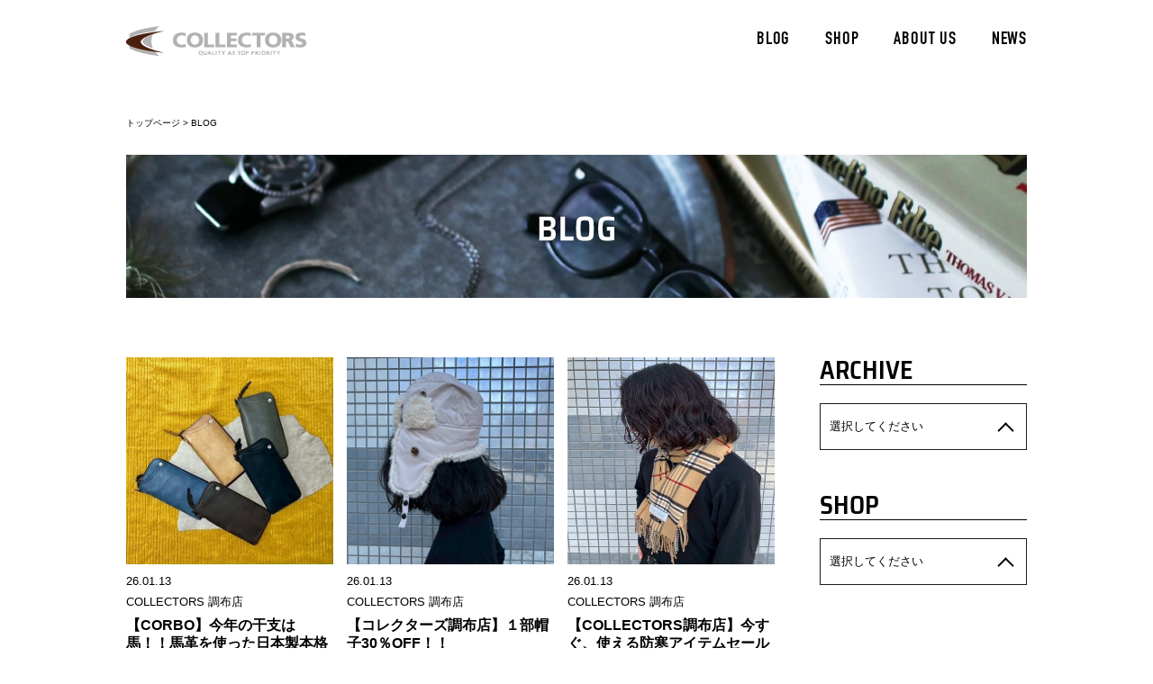

--- FILE ---
content_type: text/html; charset=utf-8
request_url: https://www.collectors-web.com/blog/shop/?scd=000046
body_size: 71237
content:
<!DOCTYPE html>
<!--[if lte IE 9]><html class="ie9" lang="ja"><![endif]-->
<!--[if (gt IE 9)|!(IE)]>-->
<html lang="ja" >
<!--<![endif]-->

<head>
    <meta charset="UTF-8">
    <meta name="HandheldFriendly" content="True" />
    <meta name="format-detection" content="telephone=no" />
    <meta name="viewport" content="width=750" />
    <title>BLOG | コレクターズ（COLLECTORS）</title>
    <meta name="description" content="メンズファッションパーツのセレクトショップ、「COLLECTORS(コレクターズ)」公式サイト。新商品情報、店舗やフェア情報、取り扱い商品など。">
    <meta name="keywords" content="コレクターズ,COLLECTORS,collectors,メンズ,ファッション,バッグ,鞄,アクセサリー,財布,帽子,雑貨,ブログ,BLOG,ブログ">
    <link rel="stylesheet" href="/cms/collectors/css/style.css" />
    <link rel="stylesheet" href="/cms/collectors/css/fonts/styles.css" />

    <link rel="icon" type="image/png" href="/cms/collectors/favicon.ico">
    
    <link rel="alternate" type="application/rss+xml"  href="https://www.collectors-web.com/blog/shop//rss2.xml" />
    <meta http-equiv="X-UA-Compatible" content="IE=edge,chrome=1" />
    <meta http-equiv="cleartype" content="on" />
    <!--[if IE]>
<meta http-equiv="X-UA-Compatible" content="IE=edge,chrome=1" />
<meta http-equiv="cleartype" content="on" />
<![endif]-->
    <!--[if lt IE 9]>
<script src="js/html5shiv.min.js"></script>
<script src="js/IE9.js"></script>
<script src="js/respond.min.js"></script>
<![endif]-->
    
    <script type="text/javascript" src="/cms/js/jquery.js"></script>
    <script type="text/javascript" src="/cms/js/jquery.cookie.js"></script>
    <script type="text/javascript" src="/cms/js/site_async.js" async></script>
    <meta property="og:site_name" content="COLLECTORS[コレクターズ]">
<meta property="og:url" content="https://www.collectors-web.com/blog/shop/">
<meta property="og:title" content="BLOG | コレクターズ（COLLECTORS）">
<meta property="og:description" content="メンズファッションパーツのセレクトショップ、「COLLECTORS(コレクターズ)」公式サイト。新商品情報、店舗やフェア情報、取り扱い商品など。">
<meta property="og:image" content="">
<meta property="og:type" content="article">
<meta name="twitter:card" content="summary">

    <link rel="canonical" href="https://www.collectors-web.com/blog/shop/">
<link rel="next" href="https://www.collectors-web.com/blog/shop/?absolutepage=2">
<link rel="stylesheet" href="/cms/collectors/css/blog.css" />
    
    <script>
        (function (i, s, o, g, r, a, m) {
            i['GoogleAnalyticsObject'] = r; i[r] = i[r] || function () {
                (i[r].q = i[r].q || []).push(arguments)
            }, i[r].l = 1 * new Date(); a = s.createElement(o),
                m = s.getElementsByTagName(o)[0]; a.async = 1; a.src = g; m.parentNode.insertBefore(a, m)
        })(window, document, 'script', 'https://www.google-analytics.com/analytics.js', 'ga');
        ga('create', 'UA-18273573-1', 'auto', { 'useAmpClientId': true });
        if ('') ga('set', 'page', '');
        ga('send', 'pageview');
    </script>
    
    

    <script src="/cms/js/smz_ma.js" charset="UTF-8" defer></script>
    <script>
        __smz_ma = {
            'hostname': 'www.collectors-web.com'
            , 'top_url': '/'
            , 'is_internal': true
            , 'bgcolor': 'white'
        };
    </script>

    


    
<!-- Global site tag (gtag.js) - Google Analytics -->
<script async src="https://www.googletagmanager.com/gtag/js?id=G-DDJZCHY8ZJ"></script>
<script>
  window.dataLayer = window.dataLayer || [];
  function gtag(){dataLayer.push(arguments);}
  gtag('js', new Date());

  gtag('config', 'G-DDJZCHY8ZJ');
</script>
</head>

<body class="page-blog">
    
    <div class="container">

        
        
<div class="hd-block fixed forcms_block">
	<header>
		<div class="wrapper">
			<div class="main-header clearfix">
				<h1 class="logo">
					<a href="/" class="trans">
						<img class="md" src="/cms/collectors/img/logo.png" alt=" " />
						<img class="sm" src="/cms/collectors/img/logo_sm.png" alt=" " />
					</a>
				</h1>
				<nav class="navigation">
					<ul>
						<li>
							<a href="/blog/">BLOG</a>
						</li>
						<li>
							<a href="/store/">SHOP</a>
						</li>
						<!-- <li>
							<a href="/special/">FEATURE</a>
						</li> -->
						<li>
							<a href="/aboutus/">ABOUT US</a>
						</li>
						<li>
							<a href="/news/">NEWS</a>
						</li>
						<!-- <li>
							<a href="/brand/">BRAND</a>
						</li> -->
					</ul>
				</nav>
				<!-- /.main-header -->
			</div>
			<!-- /.wrapper -->
		</div>
	</header>
	<!-- for SP -->
	<div class="sp-nav-btn"></div>
	<nav class="sp-nav">
		<div class="nav-wrapper">
			<ul class="nav-main">
				<li>
					<a href="/blog/">BLOG</a>
				</li>
				<li>
					<a href="/store/">SHOP</a>
				</li>
				<!-- <li>
					<a href="/special/">FEATURE</a>
				</li> -->
				<li>
					<a href="/aboutus/">ABOUT US</a>
				</li>
				<li>
					<a href="/news/">NEWS</a>
				</li>
				<!-- <li>
					<a href="/brand/">BRAND</a>
				</li> -->
			</ul>
		</div>
		<!-- .nav-wrapper -->
	</nav>
	<div class="pre"></div>
</div>



        
        <script src="/cms/lib/js/structured_data/breadcrumbs.js"></script>
<div class="forcms_block" style="margin-bottom:10px;">
    <div class="wrapper md"><div class="breadcrumb"><!--パンくずリンク-->
<span class="breadcrumb-item"><a href="/">トップページ</a></span> <!--パンくずリンク-->
<span>&gt;</span> <!--パンくずリンク-->
<span class="breadcrumb-item"><a href="https://www.collectors-web.com/blog">BLOG</a></span></div></div>
</div>
<style>
    .breadcrumb {
        display: inline-block;
        font-size: 10px;
        vertical-align: middle;
        color: #000;
    }
</style>
        
        
        <div class="wrapper banner forcms_block">
  <img class="md" src="/cms/collectors/img/blog/banner.jpg" alt="BLOG">
  <img class="sm" src="/cms/collectors/img/blog/banner_sm.jpg" alt="BLOG">
</div>
        

        <div class="main">
            <div class="wrapper">
                <div class="cont-wrap">
                    <main class="left-block">
                        
                        
                        <section class="section forcms_block">
  
  <ul class="box-list">
    
    <li class="box-item">
      <article>
        <div class="image">
          <a href="https://www.collectors-web.com/blog/detail/271">
            <p class="image-in">
              <img src="/cms/zc_chohu/8f8b2a3e-c351-4bd1-aae1-986d2d606e11.jpg" alt="【CORBO】今年の干支は馬！！馬革を使った日本製本格財布！！！">
            </p>
            <div class="hover">
              <p>READ MORE...</p>
            </div>
          </a>
        </div>
        <p class="date">26.01.13</p>
        <div class="category shop">
          <a href="bhttps://www.collectors-web.com/blog/detail/271"><div class="genre_filter_shop">

    <ul class="master_node"><li>
    
    <ul class="item_node root_genre_item">
    
    
    
    
    
    
    
    
    
    
    
    
    
    
    
    
    
    
    
    
    
    
    
    
    
    
    
    
    
    
    
    
    
    
    
    
    <li>
    COLLECTORS 調布店
    </li>
    
    
    
    
    
    
    
    
    
    
    
    
    
    
    
    
    
    
    
    
    
    
    
    
    
    
    
    
    
    
    
    
    
    
    
    
    
    
    
    
    
    
    
    
    
    
    
    
    </ul>
    
    </li></ul>

</div>
</a>
        </div>
        <h1 class="title">
          <a href="https://www.collectors-web.com/blog/detail/271">【CORBO】今年の干支は馬！！馬革を使った日本製本格財布！！！</a>
        </h1>
      </article>
    </li>
    
    <li class="box-item">
      <article>
        <div class="image">
          <a href="https://www.collectors-web.com/blog/detail/270">
            <p class="image-in">
              <img src="/cms/zc_chohu/a1a303d5-5eb1-4782-8dc6-49e5a1e49f66.jpg" alt="【コレクターズ調布店】１部帽子30％OFF！！">
            </p>
            <div class="hover">
              <p>READ MORE...</p>
            </div>
          </a>
        </div>
        <p class="date">26.01.13</p>
        <div class="category shop">
          <a href="bhttps://www.collectors-web.com/blog/detail/270"><div class="genre_filter_shop">

    <ul class="master_node"><li>
    
    <ul class="item_node root_genre_item">
    
    
    
    
    
    
    
    
    
    
    
    
    
    
    
    
    
    
    
    
    
    
    
    
    
    
    
    
    
    
    
    
    
    
    
    
    <li>
    COLLECTORS 調布店
    </li>
    
    
    
    
    
    
    
    
    
    
    
    
    
    
    
    
    
    
    
    
    
    
    
    
    
    
    
    
    
    
    
    
    
    
    
    
    
    
    
    
    
    
    
    
    
    
    
    
    </ul>
    
    </li></ul>

</div>
</a>
        </div>
        <h1 class="title">
          <a href="https://www.collectors-web.com/blog/detail/270">【コレクターズ調布店】１部帽子30％OFF！！</a>
        </h1>
      </article>
    </li>
    
    <li class="box-item">
      <article>
        <div class="image">
          <a href="https://www.collectors-web.com/blog/detail/269">
            <p class="image-in">
              <img src="/cms/zc_chohu/8cc5ca8c-1b79-4237-92d2-3d085175688c.jpg" alt="【COLLECTORS調布店】今すぐ、使える防寒アイテムセール中！！！">
            </p>
            <div class="hover">
              <p>READ MORE...</p>
            </div>
          </a>
        </div>
        <p class="date">26.01.13</p>
        <div class="category shop">
          <a href="bhttps://www.collectors-web.com/blog/detail/269"><div class="genre_filter_shop">

    <ul class="master_node"><li>
    
    <ul class="item_node root_genre_item">
    
    
    
    
    
    
    
    
    
    
    
    
    
    
    
    
    
    
    
    
    
    
    
    
    
    
    
    
    
    
    
    
    
    
    
    
    <li>
    COLLECTORS 調布店
    </li>
    
    
    
    
    
    
    
    
    
    
    
    
    
    
    
    
    
    
    
    
    
    
    
    
    
    
    
    
    
    
    
    
    
    
    
    
    
    
    
    
    
    
    
    
    
    
    
    
    </ul>
    
    </li></ul>

</div>
</a>
        </div>
        <h1 class="title">
          <a href="https://www.collectors-web.com/blog/detail/269">【COLLECTORS調布店】今すぐ、使える防寒アイテムセール中！！！</a>
        </h1>
      </article>
    </li>
    
    <li class="box-item">
      <article>
        <div class="image">
          <a href="https://www.collectors-web.com/blog/detail/268">
            <p class="image-in">
              <img src="/cms/zc_nagoya/1000005697.png" alt="【eme/エム】人気のあずま袋に新色登場！">
            </p>
            <div class="hover">
              <p>READ MORE...</p>
            </div>
          </a>
        </div>
        <p class="date">26.01.12</p>
        <div class="category shop">
          <a href="bhttps://www.collectors-web.com/blog/detail/268"><div class="genre_filter_shop">

    <ul class="master_node"><li>
    
    <ul class="item_node root_genre_item">
    
    
    
    
    
    
    
    
    
    
    
    
    
    
    
    
    
    
    
    
    
    
    
    
    
    
    
    
    
    
    
    
    
    
    
    
    
    
    
    
    
    
    
    
    
    
    
    
    
    
    
    
    
    
    
    
    
    
    
    
    
    
    
    
    
    
    <li>
    COLLECTORS 名古屋店
    </li>
    
    
    
    
    
    
    
    
    
    
    
    
    
    
    
    
    
    
    </ul>
    
    </li></ul>

</div>
</a>
        </div>
        <h1 class="title">
          <a href="https://www.collectors-web.com/blog/detail/268">【eme/エム】人気のあずま袋に新色登場！</a>
        </h1>
      </article>
    </li>
    
    <li class="box-item">
      <article>
        <div class="image">
          <a href="https://www.collectors-web.com/blog/detail/267">
            <p class="image-in">
              <img src="/cms/zc_chohu/メンバーズ優待.jpg" alt="【年始限定】定価商品10％OFF 会員特別優待SALE開催！">
            </p>
            <div class="hover">
              <p>READ MORE...</p>
            </div>
          </a>
        </div>
        <p class="date">26.01.02</p>
        <div class="category shop">
          <a href="bhttps://www.collectors-web.com/blog/detail/267"><div class="genre_filter_shop">

    <ul class="master_node"><li>
    
    <ul class="item_node root_genre_item">
    
    
    
    
    
    
    
    
    
    
    
    
    
    
    
    
    
    
    
    
    
    
    
    
    
    
    
    
    
    
    
    
    
    
    
    
    <li>
    COLLECTORS 調布店
    </li>
    
    
    
    
    
    
    
    
    
    
    
    
    
    
    
    
    
    
    
    
    
    
    
    
    
    
    
    
    
    
    
    
    
    
    
    
    
    
    
    
    
    
    
    
    
    
    
    
    </ul>
    
    </li></ul>

</div>
</a>
        </div>
        <h1 class="title">
          <a href="https://www.collectors-web.com/blog/detail/267">【年始限定】定価商品10％OFF 会員特別優待SALE開催！</a>
        </h1>
      </article>
    </li>
    
    <li class="box-item">
      <article>
        <div class="image">
          <a href="https://www.collectors-web.com/blog/detail/266">
            <p class="image-in">
              <img src="/cms/zc_chohu/2026福袋バナー.jpg" alt="2026年ファッショングッズ福袋発売！">
            </p>
            <div class="hover">
              <p>READ MORE...</p>
            </div>
          </a>
        </div>
        <p class="date">26.01.02</p>
        <div class="category shop">
          <a href="bhttps://www.collectors-web.com/blog/detail/266"><div class="genre_filter_shop">

    <ul class="master_node"><li>
    
    <ul class="item_node root_genre_item">
    
    
    
    
    
    
    
    
    
    
    
    
    
    
    
    
    
    
    
    
    
    
    
    
    
    
    
    
    
    
    
    
    
    
    
    
    <li>
    COLLECTORS 調布店
    </li>
    
    
    
    
    
    
    
    
    
    
    
    
    
    
    
    
    
    
    
    
    
    
    
    
    
    
    
    
    
    
    
    
    
    
    
    
    
    
    
    
    
    
    
    
    
    
    
    
    </ul>
    
    </li></ul>

</div>
</a>
        </div>
        <h1 class="title">
          <a href="https://www.collectors-web.com/blog/detail/266">2026年ファッショングッズ福袋発売！</a>
        </h1>
      </article>
    </li>
    
    <li class="box-item">
      <article>
        <div class="image">
          <a href="https://www.collectors-web.com/blog/detail/265">
            <p class="image-in">
              <img src="/cms/zc_nagoya/thumbnail_PXL_20251223_032728192.PORTRAIT.jpg" alt="【LOSE FORD】大きめアクセサリーで華やかに！">
            </p>
            <div class="hover">
              <p>READ MORE...</p>
            </div>
          </a>
        </div>
        <p class="date">25.12.23</p>
        <div class="category shop">
          <a href="bhttps://www.collectors-web.com/blog/detail/265"><div class="genre_filter_shop">

    <ul class="master_node"><li>
    
    <ul class="item_node root_genre_item">
    
    
    
    
    
    
    
    
    
    
    
    
    
    
    
    
    
    
    
    
    
    
    
    
    
    
    
    
    
    
    
    
    
    
    
    
    
    
    
    
    
    
    
    
    
    
    
    
    
    
    
    
    
    
    
    
    
    
    
    
    
    
    
    
    
    
    <li>
    COLLECTORS 名古屋店
    </li>
    
    
    
    
    
    
    
    
    
    
    
    
    
    
    
    
    
    
    </ul>
    
    </li></ul>

</div>
</a>
        </div>
        <h1 class="title">
          <a href="https://www.collectors-web.com/blog/detail/265">【LOSE FORD】大きめアクセサリーで華やかに！</a>
        </h1>
      </article>
    </li>
    
    <li class="box-item">
      <article>
        <div class="image">
          <a href="https://www.collectors-web.com/blog/detail/264">
            <p class="image-in">
              <img src="/cms/zc_nagoya/Screenshot_20251217-102350~2.png" alt="【Rivers】クリスマスギフトにも！使いやすさ抜群の保温保冷ボトル">
            </p>
            <div class="hover">
              <p>READ MORE...</p>
            </div>
          </a>
        </div>
        <p class="date">25.12.17</p>
        <div class="category shop">
          <a href="bhttps://www.collectors-web.com/blog/detail/264"><div class="genre_filter_shop">

    <ul class="master_node"><li>
    
    <ul class="item_node root_genre_item">
    
    
    
    
    
    
    
    
    
    
    
    
    
    
    
    
    
    
    
    
    
    
    
    
    
    
    
    
    
    
    
    
    
    
    
    
    
    
    
    
    
    
    
    
    
    
    
    
    
    
    
    
    
    
    
    
    
    
    
    
    
    
    
    
    
    
    <li>
    COLLECTORS 名古屋店
    </li>
    
    
    
    
    
    
    
    
    
    
    
    
    
    
    
    
    
    
    </ul>
    
    </li></ul>

</div>
</a>
        </div>
        <h1 class="title">
          <a href="https://www.collectors-web.com/blog/detail/264">【Rivers】クリスマスギフトにも！使いやすさ抜群の保温保冷ボトル</a>
        </h1>
      </article>
    </li>
    
    <li class="box-item">
      <article>
        <div class="image">
          <a href="https://www.collectors-web.com/blog/detail/263">
            <p class="image-in">
              <img src="/cms/zc_nagoya/Screenshot_20251207-103032~2.png" alt="【THE NORTH FACE】冬の防寒はノースフェイスで決まり！">
            </p>
            <div class="hover">
              <p>READ MORE...</p>
            </div>
          </a>
        </div>
        <p class="date">25.12.07</p>
        <div class="category shop">
          <a href="bhttps://www.collectors-web.com/blog/detail/263"><div class="genre_filter_shop">

    <ul class="master_node"><li>
    
    <ul class="item_node root_genre_item">
    
    
    
    
    
    
    
    
    
    
    
    
    
    
    
    
    
    
    
    
    
    
    
    
    
    
    
    
    
    
    
    
    
    
    
    
    
    
    
    
    
    
    
    
    
    
    
    
    
    
    
    
    
    
    
    
    
    
    
    
    
    
    
    
    
    
    <li>
    COLLECTORS 名古屋店
    </li>
    
    
    
    
    
    
    
    
    
    
    
    
    
    
    
    
    
    
    </ul>
    
    </li></ul>

</div>
</a>
        </div>
        <h1 class="title">
          <a href="https://www.collectors-web.com/blog/detail/263">【THE NORTH FACE】冬の防寒はノースフェイスで決まり！</a>
        </h1>
      </article>
    </li>
    
    <li class="box-item">
      <article>
        <div class="image">
          <a href="https://www.collectors-web.com/blog/detail/262">
            <p class="image-in">
              <img src="/cms/zc_kinshicho/錦糸町：CIE-POP-UPバナー.jpg" alt="【CIE POPUP STORE by COLLECTORS】12/1~期間限定で開催◎">
            </p>
            <div class="hover">
              <p>READ MORE...</p>
            </div>
          </a>
        </div>
        <p class="date">25.11.28</p>
        <div class="category shop">
          <a href="bhttps://www.collectors-web.com/blog/detail/262"><div class="genre_filter_shop">

    <ul class="master_node"><li>
    
    <ul class="item_node root_genre_item">
    
    
    
    
    
    
    
    
    
    
    
    
    
    
    
    
    
    
    
    
    
    
    
    
    <li>
    NOVELLO by collectors　錦糸町店
    </li>
    
    
    
    
    
    
    
    
    
    
    
    
    
    
    
    
    
    
    
    
    
    
    
    
    
    
    
    
    
    
    
    
    
    
    
    
    
    
    
    
    
    
    
    
    
    
    
    
    
    
    
    
    
    
    
    
    
    
    
    
    </ul>
    
    </li></ul>

</div>
</a>
        </div>
        <h1 class="title">
          <a href="https://www.collectors-web.com/blog/detail/262">【CIE POPUP STORE by COLLECTORS】12/1~期間限定で開催◎</a>
        </h1>
      </article>
    </li>
    
    <li class="box-item">
      <article>
        <div class="image">
          <a href="https://www.collectors-web.com/blog/detail/260">
            <p class="image-in">
              <img src="/cms/zc_nagoya/wt.png" alt="【eme/エム】ボリューミーなマフラーで首元を華やかに！">
            </p>
            <div class="hover">
              <p>READ MORE...</p>
            </div>
          </a>
        </div>
        <p class="date">25.11.28</p>
        <div class="category shop">
          <a href="bhttps://www.collectors-web.com/blog/detail/260"><div class="genre_filter_shop">

    <ul class="master_node"><li>
    
    <ul class="item_node root_genre_item">
    
    
    
    
    
    
    
    
    
    
    
    
    
    
    
    
    
    
    
    
    
    
    
    
    
    
    
    
    
    
    
    
    
    
    
    
    
    
    
    
    
    
    
    
    
    
    
    
    
    
    
    
    
    
    
    
    
    
    
    
    
    
    
    
    
    
    <li>
    COLLECTORS 名古屋店
    </li>
    
    
    
    
    
    
    
    
    
    
    
    
    
    
    
    
    
    
    </ul>
    
    </li></ul>

</div>
</a>
        </div>
        <h1 class="title">
          <a href="https://www.collectors-web.com/blog/detail/260">【eme/エム】ボリューミーなマフラーで首元を華やかに！</a>
        </h1>
      </article>
    </li>
    
    <li class="box-item">
      <article>
        <div class="image">
          <a href="https://www.collectors-web.com/blog/detail/259">
            <p class="image-in">
              <img src="/cms/zc_chohu/BLACKFRIDAY2025_正方形バナー.jpg" alt="【COLLECTORS 調布店】BLACK FRIDAY開催！！">
            </p>
            <div class="hover">
              <p>READ MORE...</p>
            </div>
          </a>
        </div>
        <p class="date">25.11.17</p>
        <div class="category shop">
          <a href="bhttps://www.collectors-web.com/blog/detail/259"><div class="genre_filter_shop">

    <ul class="master_node"><li>
    
    <ul class="item_node root_genre_item">
    
    
    
    
    
    
    
    
    
    
    
    
    
    
    
    
    
    
    
    
    
    
    
    
    
    
    
    
    
    
    
    
    
    
    
    
    <li>
    COLLECTORS 調布店
    </li>
    
    
    
    
    
    
    
    
    
    
    
    
    
    
    
    
    
    
    
    
    
    
    
    
    
    
    
    
    
    
    
    
    
    
    
    
    
    
    
    
    
    
    
    
    
    
    
    
    </ul>
    
    </li></ul>

</div>
</a>
        </div>
        <h1 class="title">
          <a href="https://www.collectors-web.com/blog/detail/259">【COLLECTORS 調布店】BLACK FRIDAY開催！！</a>
        </h1>
      </article>
    </li>
    
    <li class="box-item">
      <article>
        <div class="image">
          <a href="https://www.collectors-web.com/blog/detail/258">
            <p class="image-in">
              <img src="/cms/zc_chohu/IMG_7717.jpg" alt="【COLLECTORS調布店】11/21~11/25 PARCO MEMBERS DAY　開催！！！">
            </p>
            <div class="hover">
              <p>READ MORE...</p>
            </div>
          </a>
        </div>
        <p class="date">25.11.17</p>
        <div class="category shop">
          <a href="bhttps://www.collectors-web.com/blog/detail/258"><div class="genre_filter_shop">

    <ul class="master_node"><li>
    
    <ul class="item_node root_genre_item">
    
    
    
    
    
    
    
    
    
    
    
    
    
    
    
    
    
    
    
    
    
    
    
    
    
    
    
    
    
    
    
    
    
    
    
    
    <li>
    COLLECTORS 調布店
    </li>
    
    
    
    
    
    
    
    
    
    
    
    
    
    
    
    
    
    
    
    
    
    
    
    
    
    
    
    
    
    
    
    
    
    
    
    
    
    
    
    
    
    
    
    
    
    
    
    
    </ul>
    
    </li></ul>

</div>
</a>
        </div>
        <h1 class="title">
          <a href="https://www.collectors-web.com/blog/detail/258">【COLLECTORS調布店】11/21~11/25 PARCO MEMBERS DAY　開催！！！</a>
        </h1>
      </article>
    </li>
    
    <li class="box-item">
      <article>
        <div class="image">
          <a href="https://www.collectors-web.com/blog/detail/257">
            <p class="image-in">
              <img src="/cms/zc_nagoya/Screenshot_20251116-103636_2.png" alt="【cheek/チーク】ネオンカラーが映えるショルダーバッグ">
            </p>
            <div class="hover">
              <p>READ MORE...</p>
            </div>
          </a>
        </div>
        <p class="date">25.11.16</p>
        <div class="category shop">
          <a href="bhttps://www.collectors-web.com/blog/detail/257"><div class="genre_filter_shop">

    <ul class="master_node"><li>
    
    <ul class="item_node root_genre_item">
    
    
    
    
    
    
    
    
    
    
    
    
    
    
    
    
    
    
    
    
    
    
    
    
    
    
    
    
    
    
    
    
    
    
    
    
    
    
    
    
    
    
    
    
    
    
    
    
    
    
    
    
    
    
    
    
    
    
    
    
    
    
    
    
    
    
    <li>
    COLLECTORS 名古屋店
    </li>
    
    
    
    
    
    
    
    
    
    
    
    
    
    
    
    
    
    
    </ul>
    
    </li></ul>

</div>
</a>
        </div>
        <h1 class="title">
          <a href="https://www.collectors-web.com/blog/detail/257">【cheek/チーク】ネオンカラーが映えるショルダーバッグ</a>
        </h1>
      </article>
    </li>
    
    <li class="box-item">
      <article>
        <div class="image">
          <a href="https://www.collectors-web.com/blog/detail/256">
            <p class="image-in">
              <img src="/cms/zc_chohu/IMG_7690.jpg" alt="【ALPAKA（アルパカ）】オーストラリア発のイカしたポーチ！！">
            </p>
            <div class="hover">
              <p>READ MORE...</p>
            </div>
          </a>
        </div>
        <p class="date">25.11.10</p>
        <div class="category shop">
          <a href="bhttps://www.collectors-web.com/blog/detail/256"><div class="genre_filter_shop">

    <ul class="master_node"><li>
    
    <ul class="item_node root_genre_item">
    
    
    
    
    
    
    
    
    
    
    
    
    
    
    
    
    
    
    
    
    
    
    
    
    
    
    
    
    
    
    
    
    
    
    
    
    <li>
    COLLECTORS 調布店
    </li>
    
    
    
    
    
    
    
    
    
    
    
    
    
    
    
    
    
    
    
    
    
    
    
    
    
    
    
    
    
    
    
    
    
    
    
    
    
    
    
    
    
    
    
    
    
    
    
    
    </ul>
    
    </li></ul>

</div>
</a>
        </div>
        <h1 class="title">
          <a href="https://www.collectors-web.com/blog/detail/256">【ALPAKA（アルパカ）】オーストラリア発のイカしたポーチ！！</a>
        </h1>
      </article>
    </li>
    
    <li class="box-item">
      <article>
        <div class="image">
          <a href="https://www.collectors-web.com/blog/detail/255">
            <p class="image-in">
              <img src="/cms/zc_nagoya/Screenshot_20251028-105039_2.png" alt="【TAION】防寒とオシャレを両立！コーデュロイベスト登場">
            </p>
            <div class="hover">
              <p>READ MORE...</p>
            </div>
          </a>
        </div>
        <p class="date">25.11.09</p>
        <div class="category shop">
          <a href="bhttps://www.collectors-web.com/blog/detail/255"><div class="genre_filter_shop">

    <ul class="master_node"><li>
    
    <ul class="item_node root_genre_item">
    
    
    
    
    
    
    
    
    
    
    
    
    
    
    
    
    
    
    
    
    
    
    
    
    
    
    
    
    
    
    
    
    
    
    
    
    
    
    
    
    
    
    
    
    
    
    
    
    
    
    
    
    
    
    
    
    
    
    
    
    
    
    
    
    
    
    <li>
    COLLECTORS 名古屋店
    </li>
    
    
    
    
    
    
    
    
    
    
    
    
    
    
    
    
    
    
    </ul>
    
    </li></ul>

</div>
</a>
        </div>
        <h1 class="title">
          <a href="https://www.collectors-web.com/blog/detail/255">【TAION】防寒とオシャレを両立！コーデュロイベスト登場</a>
        </h1>
      </article>
    </li>
    
    <li class="box-item">
      <article>
        <div class="image">
          <a href="https://www.collectors-web.com/blog/detail/254">
            <p class="image-in">
              <img src="/cms/zc_nagoya/Screenshot_20251028-105356_2.png" alt="【SUBU】優しさで包む冬のサンダル">
            </p>
            <div class="hover">
              <p>READ MORE...</p>
            </div>
          </a>
        </div>
        <p class="date">25.11.02</p>
        <div class="category shop">
          <a href="bhttps://www.collectors-web.com/blog/detail/254"><div class="genre_filter_shop">

    <ul class="master_node"><li>
    
    <ul class="item_node root_genre_item">
    
    
    
    
    
    
    
    
    
    
    
    
    
    
    
    
    
    
    
    
    
    
    
    
    
    
    
    
    
    
    
    
    
    
    
    
    
    
    
    
    
    
    
    
    
    
    
    
    
    
    
    
    
    
    
    
    
    
    
    
    
    
    
    
    
    
    <li>
    COLLECTORS 名古屋店
    </li>
    
    
    
    
    
    
    
    
    
    
    
    
    
    
    
    
    
    
    </ul>
    
    </li></ul>

</div>
</a>
        </div>
        <h1 class="title">
          <a href="https://www.collectors-web.com/blog/detail/254">【SUBU】優しさで包む冬のサンダル</a>
        </h1>
      </article>
    </li>
    
    <li class="box-item">
      <article>
        <div class="image">
          <a href="https://www.collectors-web.com/blog/detail/253">
            <p class="image-in">
              <img src="/cms/zc_chohu/IMG_7620.jpg" alt="人気ブランド「REVEL」の革小物入荷！！！">
            </p>
            <div class="hover">
              <p>READ MORE...</p>
            </div>
          </a>
        </div>
        <p class="date">25.10.27</p>
        <div class="category shop">
          <a href="bhttps://www.collectors-web.com/blog/detail/253"><div class="genre_filter_shop">

    <ul class="master_node"><li>
    
    <ul class="item_node root_genre_item">
    
    
    
    
    
    
    
    
    
    
    
    
    
    
    
    
    
    
    
    
    
    
    
    
    
    
    
    
    
    
    
    
    
    
    
    
    <li>
    COLLECTORS 調布店
    </li>
    
    
    
    
    
    
    
    
    
    
    
    
    
    
    
    
    
    
    
    
    
    
    
    
    
    
    
    
    
    
    
    
    
    
    
    
    
    
    
    
    
    
    
    
    
    
    
    
    </ul>
    
    </li></ul>

</div>
</a>
        </div>
        <h1 class="title">
          <a href="https://www.collectors-web.com/blog/detail/253">人気ブランド「REVEL」の革小物入荷！！！</a>
        </h1>
      </article>
    </li>
    
    <li class="box-item">
      <article>
        <div class="image">
          <a href="https://www.collectors-web.com/blog/detail/252">
            <p class="image-in">
              <img src="/cms/zc_nagoya/thumbnail_PXL_20251007_062635114.jpg" alt="【COMPLETE WORKS】大容量で軽いレザートート">
            </p>
            <div class="hover">
              <p>READ MORE...</p>
            </div>
          </a>
        </div>
        <p class="date">25.10.10</p>
        <div class="category shop">
          <a href="bhttps://www.collectors-web.com/blog/detail/252"><div class="genre_filter_shop">

    <ul class="master_node"><li>
    
    <ul class="item_node root_genre_item">
    
    
    
    
    
    
    
    
    
    
    
    
    
    
    
    
    
    
    
    
    
    
    
    
    
    
    
    
    
    
    
    
    
    
    
    
    
    
    
    
    
    
    
    
    
    
    
    
    
    
    
    
    
    
    
    
    
    
    
    
    
    
    
    
    
    
    <li>
    COLLECTORS 名古屋店
    </li>
    
    
    
    
    
    
    
    
    
    
    
    
    
    
    
    
    
    
    </ul>
    
    </li></ul>

</div>
</a>
        </div>
        <h1 class="title">
          <a href="https://www.collectors-web.com/blog/detail/252">【COMPLETE WORKS】大容量で軽いレザートート</a>
        </h1>
      </article>
    </li>
    
    <li class="box-item">
      <article>
        <div class="image">
          <a href="https://www.collectors-web.com/blog/detail/251">
            <p class="image-in">
              <img src="/cms/zc_nagoya/Screenshot_20251007-103337_2.png" alt="【Creed&#215;COMPLETE WORKS】色鮮やかなトートバッグで華やかに">
            </p>
            <div class="hover">
              <p>READ MORE...</p>
            </div>
          </a>
        </div>
        <p class="date">25.10.07</p>
        <div class="category shop">
          <a href="bhttps://www.collectors-web.com/blog/detail/251"><div class="genre_filter_shop">

    <ul class="master_node"><li>
    
    <ul class="item_node root_genre_item">
    
    
    
    
    
    
    
    
    
    
    
    
    
    
    
    
    
    
    
    
    
    
    
    
    
    
    
    
    
    
    
    
    
    
    
    
    
    
    
    
    
    
    
    
    
    
    
    
    
    
    
    
    
    
    
    
    
    
    
    
    
    
    
    
    
    
    <li>
    COLLECTORS 名古屋店
    </li>
    
    
    
    
    
    
    
    
    
    
    
    
    
    
    
    
    
    
    </ul>
    
    </li></ul>

</div>
</a>
        </div>
        <h1 class="title">
          <a href="https://www.collectors-web.com/blog/detail/251">【Creed&#215;COMPLETE WORKS】色鮮やかなトートバッグで華やかに</a>
        </h1>
      </article>
    </li>
    
    <li class="box-item">
      <article>
        <div class="image">
          <a href="https://www.collectors-web.com/blog/detail/250">
            <p class="image-in">
              <img src="/cms/zc_nagoya/Screenshot_20251002-142719_2.png" alt="【Incase】コンパクトで快適な一日に！">
            </p>
            <div class="hover">
              <p>READ MORE...</p>
            </div>
          </a>
        </div>
        <p class="date">25.10.02</p>
        <div class="category shop">
          <a href="bhttps://www.collectors-web.com/blog/detail/250"><div class="genre_filter_shop">

    <ul class="master_node"><li>
    
    <ul class="item_node root_genre_item">
    
    
    
    
    
    
    
    
    
    
    
    
    
    
    
    
    
    
    
    
    
    
    
    
    
    
    
    
    
    
    
    
    
    
    
    
    
    
    
    
    
    
    
    
    
    
    
    
    
    
    
    
    
    
    
    
    
    
    
    
    
    
    
    
    
    
    <li>
    COLLECTORS 名古屋店
    </li>
    
    
    
    
    
    
    
    
    
    
    
    
    
    
    
    
    
    
    </ul>
    
    </li></ul>

</div>
</a>
        </div>
        <h1 class="title">
          <a href="https://www.collectors-web.com/blog/detail/250">【Incase】コンパクトで快適な一日に！</a>
        </h1>
      </article>
    </li>
    
    <li class="box-item">
      <article>
        <div class="image">
          <a href="https://www.collectors-web.com/blog/detail/249">
            <p class="image-in">
              <img src="/cms/zc_nagoya/thumbnail_PXL_20250921_051814067.PORTRAIT.jpg" alt="【Creed&#215;COMPLETE WORKS】バイカラーの美しいミニ財布">
            </p>
            <div class="hover">
              <p>READ MORE...</p>
            </div>
          </a>
        </div>
        <p class="date">25.09.28</p>
        <div class="category shop">
          <a href="bhttps://www.collectors-web.com/blog/detail/249"><div class="genre_filter_shop">

    <ul class="master_node"><li>
    
    <ul class="item_node root_genre_item">
    
    
    
    
    
    
    
    
    
    
    
    
    
    
    
    
    
    
    
    
    
    
    
    
    
    
    
    
    
    
    
    
    
    
    
    
    
    
    
    
    
    
    
    
    
    
    
    
    
    
    
    
    
    
    
    
    
    
    
    
    
    
    
    
    
    
    <li>
    COLLECTORS 名古屋店
    </li>
    
    
    
    
    
    
    
    
    
    
    
    
    
    
    
    
    
    
    </ul>
    
    </li></ul>

</div>
</a>
        </div>
        <h1 class="title">
          <a href="https://www.collectors-web.com/blog/detail/249">【Creed&#215;COMPLETE WORKS】バイカラーの美しいミニ財布</a>
        </h1>
      </article>
    </li>
    
    <li class="box-item">
      <article>
        <div class="image">
          <a href="https://www.collectors-web.com/blog/detail/247">
            <p class="image-in">
              <img src="/cms/zc_chohu/739FD1CF-69FD-47F5-B49C-64029BED794E.JPEG" alt="【SLOW&amp;CO】コレクターズ別注 あずまバッグ">
            </p>
            <div class="hover">
              <p>READ MORE...</p>
            </div>
          </a>
        </div>
        <p class="date">25.09.26</p>
        <div class="category shop">
          <a href="bhttps://www.collectors-web.com/blog/detail/247"><div class="genre_filter_shop">

    <ul class="master_node"><li>
    
    <ul class="item_node root_genre_item">
    
    
    
    
    
    
    
    
    
    
    
    
    
    
    
    
    
    
    
    
    
    
    
    
    
    
    
    
    
    
    
    
    
    
    
    
    
    
    
    
    
    
    
    
    
    
    
    
    
    
    
    
    
    
    
    
    
    
    
    
    
    
    
    
    
    
    
    
    
    
    
    
    
    
    
    
    
    
    
    
    
    
    
    
    
    
    
    </ul>
    
    </li></ul>

</div>
</a>
        </div>
        <h1 class="title">
          <a href="https://www.collectors-web.com/blog/detail/247">【SLOW&amp;CO】コレクターズ別注 あずまバッグ</a>
        </h1>
      </article>
    </li>
    
    <li class="box-item">
      <article>
        <div class="image">
          <a href="https://www.collectors-web.com/blog/detail/246">
            <p class="image-in">
              <img src="/cms/zc_chohu/5C0F2305-8043-4681-9A56-6E8B2334CB57.JPEG" alt="【Baggu/バグゥ】2025FALLコレクションが入荷！！！">
            </p>
            <div class="hover">
              <p>READ MORE...</p>
            </div>
          </a>
        </div>
        <p class="date">25.09.23</p>
        <div class="category shop">
          <a href="bhttps://www.collectors-web.com/blog/detail/246"><div class="genre_filter_shop">

    <ul class="master_node"><li>
    
    <ul class="item_node root_genre_item">
    
    
    
    
    
    
    
    
    
    
    
    
    
    
    
    
    
    
    
    
    
    
    
    
    
    
    
    
    
    
    
    
    
    
    
    
    <li>
    COLLECTORS 調布店
    </li>
    
    
    
    
    
    
    
    
    
    
    
    
    
    
    
    
    
    
    
    
    
    
    
    
    
    
    
    
    
    
    
    
    
    
    
    
    
    
    
    
    
    
    
    
    
    
    
    
    </ul>
    
    </li></ul>

</div>
</a>
        </div>
        <h1 class="title">
          <a href="https://www.collectors-web.com/blog/detail/246">【Baggu/バグゥ】2025FALLコレクションが入荷！！！</a>
        </h1>
      </article>
    </li>
    
    <li class="box-item">
      <article>
        <div class="image">
          <a href="https://www.collectors-web.com/blog/detail/248">
            <p class="image-in">
              <img src="/cms/zc_nagoya/thumbnail_PXL_20250914_044946676.PORTRAIT.ORIGINAL.jpg" alt="【SLOW＆CO】L字ファスナーのコンパクトウォレット">
            </p>
            <div class="hover">
              <p>READ MORE...</p>
            </div>
          </a>
        </div>
        <p class="date">25.09.21</p>
        <div class="category shop">
          <a href="bhttps://www.collectors-web.com/blog/detail/248"><div class="genre_filter_shop">

    <ul class="master_node"><li>
    
    <ul class="item_node root_genre_item">
    
    
    
    
    
    
    
    
    
    
    
    
    
    
    
    
    
    
    
    
    
    
    
    
    
    
    
    
    
    
    
    
    
    
    
    
    
    
    
    
    
    
    
    
    
    
    
    
    
    
    
    
    
    
    
    
    
    
    
    
    
    
    
    
    
    
    <li>
    COLLECTORS 名古屋店
    </li>
    
    
    
    
    
    
    
    
    
    
    
    
    
    
    
    
    
    
    </ul>
    
    </li></ul>

</div>
</a>
        </div>
        <h1 class="title">
          <a href="https://www.collectors-web.com/blog/detail/248">【SLOW＆CO】L字ファスナーのコンパクトウォレット</a>
        </h1>
      </article>
    </li>
    
    <li class="box-item">
      <article>
        <div class="image">
          <a href="https://www.collectors-web.com/blog/detail/245">
            <p class="image-in">
              <img src="/cms/zc_chohu/21AF1150-9210-4255-B045-5988A46F1045.JPEG" alt="【BAGGY PORT/バギー ポート】「FOG Leather(フォグレザー )」登場！！！">
            </p>
            <div class="hover">
              <p>READ MORE...</p>
            </div>
          </a>
        </div>
        <p class="date">25.09.21</p>
        <div class="category shop">
          <a href="bhttps://www.collectors-web.com/blog/detail/245"><div class="genre_filter_shop">

    <ul class="master_node"><li>
    
    <ul class="item_node root_genre_item">
    
    
    
    
    
    
    
    
    
    
    
    
    
    
    
    
    
    
    
    
    
    
    
    
    
    
    
    
    
    
    
    
    
    
    
    
    <li>
    COLLECTORS 調布店
    </li>
    
    
    
    
    
    
    
    
    
    
    
    
    
    
    
    
    
    
    
    
    
    
    
    
    
    
    
    
    
    
    
    
    
    
    
    
    
    
    
    
    
    
    
    
    
    
    
    
    </ul>
    
    </li></ul>

</div>
</a>
        </div>
        <h1 class="title">
          <a href="https://www.collectors-web.com/blog/detail/245">【BAGGY PORT/バギー ポート】「FOG Leather(フォグレザー )」登場！！！</a>
        </h1>
      </article>
    </li>
    
    <li class="box-item">
      <article>
        <div class="image">
          <a href="https://www.collectors-web.com/blog/detail/244">
            <p class="image-in">
              <img src="/cms/zc_chohu/D206E4CC-5159-4B53-B7FE-2F08D2BA6E18.JPEG" alt="人気ブランド「CIE」のPOP UP開催中！！">
            </p>
            <div class="hover">
              <p>READ MORE...</p>
            </div>
          </a>
        </div>
        <p class="date">25.09.20</p>
        <div class="category shop">
          <a href="bhttps://www.collectors-web.com/blog/detail/244"><div class="genre_filter_shop">

    <ul class="master_node"><li>
    
    <ul class="item_node root_genre_item">
    
    
    
    
    
    
    
    
    
    
    
    
    
    
    
    
    
    
    
    
    
    
    
    
    
    
    
    
    
    
    
    
    
    
    
    
    <li>
    COLLECTORS 調布店
    </li>
    
    
    
    
    
    
    
    
    
    
    
    
    
    
    
    
    
    
    
    
    
    
    
    
    
    
    
    
    
    
    
    
    
    
    
    
    
    
    
    
    
    
    
    
    
    
    
    
    </ul>
    
    </li></ul>

</div>
</a>
        </div>
        <h1 class="title">
          <a href="https://www.collectors-web.com/blog/detail/244">人気ブランド「CIE」のPOP UP開催中！！</a>
        </h1>
      </article>
    </li>
    
    <li class="box-item">
      <article>
        <div class="image">
          <a href="https://www.collectors-web.com/blog/detail/243">
            <p class="image-in">
              <img src="/cms/zc_chohu/C0777B86-E323-441F-9C6D-D0E945BDF0EA.JPEG" alt="「クーズー」の原皮を使った人気のシリーズ！！！">
            </p>
            <div class="hover">
              <p>READ MORE...</p>
            </div>
          </a>
        </div>
        <p class="date">25.09.18</p>
        <div class="category shop">
          <a href="bhttps://www.collectors-web.com/blog/detail/243"><div class="genre_filter_shop">

    <ul class="master_node"><li>
    
    <ul class="item_node root_genre_item">
    
    
    
    
    
    
    
    
    
    
    
    
    
    
    
    
    
    
    
    
    
    
    
    
    
    
    
    
    
    
    
    
    
    
    
    
    <li>
    COLLECTORS 調布店
    </li>
    
    
    
    
    
    
    
    
    
    
    
    
    
    
    
    
    
    
    
    
    
    
    
    
    
    
    
    
    
    
    
    
    
    
    
    
    
    
    
    
    
    
    
    
    
    
    
    
    </ul>
    
    </li></ul>

</div>
</a>
        </div>
        <h1 class="title">
          <a href="https://www.collectors-web.com/blog/detail/243">「クーズー」の原皮を使った人気のシリーズ！！！</a>
        </h1>
      </article>
    </li>
    
    <li class="box-item">
      <article>
        <div class="image">
          <a href="https://www.collectors-web.com/blog/detail/242">
            <p class="image-in">
              <img src="/cms/zc_chohu/6D0863FB-784C-4377-BC96-6536120E5DD8.JPEG" alt="BAGGUの2025FALLコレクション">
            </p>
            <div class="hover">
              <p>READ MORE...</p>
            </div>
          </a>
        </div>
        <p class="date">25.09.18</p>
        <div class="category shop">
          <a href="bhttps://www.collectors-web.com/blog/detail/242"><div class="genre_filter_shop">

    <ul class="master_node"><li>
    
    <ul class="item_node root_genre_item">
    
    
    
    
    
    
    
    
    
    
    
    
    
    
    
    
    
    
    
    
    
    
    
    
    
    
    
    
    
    
    
    
    
    
    
    
    <li>
    COLLECTORS 調布店
    </li>
    
    
    
    
    
    
    
    
    
    
    
    
    
    
    
    
    
    
    
    
    
    
    
    
    
    
    
    
    
    
    
    
    
    
    
    
    
    
    
    
    
    
    
    
    
    
    
    
    </ul>
    
    </li></ul>

</div>
</a>
        </div>
        <h1 class="title">
          <a href="https://www.collectors-web.com/blog/detail/242">BAGGUの2025FALLコレクション</a>
        </h1>
      </article>
    </li>
    
    <li class="box-item">
      <article>
        <div class="image">
          <a href="https://www.collectors-web.com/blog/detail/241">
            <p class="image-in">
              <img src="/cms/zc_chohu/CB59125E-DCF2-4C9B-81C1-1589227E075C.JPEG" alt="韓国発！!環境に優しいライフスタイルブランド「BLUEORB」">
            </p>
            <div class="hover">
              <p>READ MORE...</p>
            </div>
          </a>
        </div>
        <p class="date">25.09.17</p>
        <div class="category shop">
          <a href="bhttps://www.collectors-web.com/blog/detail/241"><div class="genre_filter_shop">

    <ul class="master_node"><li>
    
    <ul class="item_node root_genre_item">
    
    
    
    
    
    
    
    
    
    
    
    
    
    
    
    
    
    
    
    
    
    
    
    
    
    
    
    
    
    
    
    
    
    
    
    
    <li>
    COLLECTORS 調布店
    </li>
    
    
    
    
    
    
    
    
    
    
    
    
    
    
    
    
    
    
    
    
    
    
    
    
    
    
    
    
    
    
    
    
    
    
    
    
    
    
    
    
    
    
    
    
    
    
    
    
    </ul>
    
    </li></ul>

</div>
</a>
        </div>
        <h1 class="title">
          <a href="https://www.collectors-web.com/blog/detail/241">韓国発！!環境に優しいライフスタイルブランド「BLUEORB」</a>
        </h1>
      </article>
    </li>
    
  </ul>
  
</section>
<nav class="pager"><center>

<span class="navipage_now_">1</span><a href="/blog/shop/?cmdarticlesearch=1&amp;posted_sort=d&amp;absolutepage=2">2</a><a href="/blog/shop/?cmdarticlesearch=1&amp;posted_sort=d&amp;absolutepage=3">3</a><a href="/blog/shop/?cmdarticlesearch=1&amp;posted_sort=d&amp;absolutepage=4">4</a><a href="/blog/shop/?cmdarticlesearch=1&amp;posted_sort=d&amp;absolutepage=5">5</a><a href="/blog/shop/?cmdarticlesearch=1&amp;posted_sort=d&amp;absolutepage=6">6</a><a href="/blog/shop/?cmdarticlesearch=1&amp;posted_sort=d&amp;absolutepage=7">7</a><a href="/blog/shop/?cmdarticlesearch=1&amp;posted_sort=d&amp;absolutepage=8">8</a><a href="/blog/shop/?cmdarticlesearch=1&amp;posted_sort=d&amp;absolutepage=9">9</a>
<span class="navipage_forward_"><span class="navipage_next_"><a rel="next" href="/blog/shop/?cmdarticlesearch=1&amp;posted_sort=d&amp;absolutepage=2">次</a></span><span class="navipage_last_"><a href="/blog/shop/?cmdarticlesearch=1&amp;posted_sort=d&amp;absolutepage=9">最後</a></span></span>
</center>
</nav>

                        
                    </main>
                    <aside class="right-block">
                        
                        
                        <section class="section side archive forcms_block">
        <h1 class="section-ss-ttl">ARCHIVE</h1>
        <ul class="accordion">
                  <li><a class="trigger active" href="javascript:void(0);">選択してください</a></li>
                          
                          
                            <li class="child"><a href="https://www.collectors-web.com/blog/date/2026/01">2026年01月(6)</a></li>
                          
            
                          
                            <li class="child"><a href="https://www.collectors-web.com/blog/date/2025/12">2025年12月(3)</a></li>
                          
            
                          
                            <li class="child"><a href="https://www.collectors-web.com/blog/date/2025/11">2025年11月(8)</a></li>
                          
            
                          
                            <li class="child"><a href="https://www.collectors-web.com/blog/date/2025/10">2025年10月(4)</a></li>
                          
            
                          
                            <li class="child"><a href="https://www.collectors-web.com/blog/date/2025/09">2025年09月(12)</a></li>
                          
            
                          
                            <li class="child"><a href="https://www.collectors-web.com/blog/date/2025/08">2025年08月(9)</a></li>
                          
            
                          
                            <li class="child"><a href="https://www.collectors-web.com/blog/date/2025/07">2025年07月(12)</a></li>
                          
            
                          
                            <li class="child"><a href="https://www.collectors-web.com/blog/date/2025/06">2025年06月(6)</a></li>
                          
            
                          
                            <li class="child"><a href="https://www.collectors-web.com/blog/date/2025/05">2025年05月(12)</a></li>
                          
            
                          
                            <li class="child"><a href="https://www.collectors-web.com/blog/date/2025/04">2025年04月(10)</a></li>
                          
            
                          
                            <li class="child"><a href="https://www.collectors-web.com/blog/date/2025/03">2025年03月(5)</a></li>
                          
            
                          
                            <li class="child"><a href="https://www.collectors-web.com/blog/date/2025/02">2025年02月(6)</a></li>
                          
            
                          
                            <li class="child"><a href="https://www.collectors-web.com/blog/date/2025/01">2025年01月(3)</a></li>
                          
            
                          
                            <li class="child"><a href="https://www.collectors-web.com/blog/date/2024/12">2024年12月(2)</a></li>
                          
            
                          
                            <li class="child"><a href="https://www.collectors-web.com/blog/date/2024/11">2024年11月(10)</a></li>
                          
            
                          
                            <li class="child"><a href="https://www.collectors-web.com/blog/date/2024/10">2024年10月(7)</a></li>
                          
            
                          
                            <li class="child"><a href="https://www.collectors-web.com/blog/date/2024/09">2024年09月(8)</a></li>
                          
            
                          
                            <li class="child"><a href="https://www.collectors-web.com/blog/date/2024/08">2024年08月(11)</a></li>
                          
            
                          
                            <li class="child"><a href="https://www.collectors-web.com/blog/date/2024/07">2024年07月(15)</a></li>
                          
            
                          
                            <li class="child"><a href="https://www.collectors-web.com/blog/date/2024/06">2024年06月(18)</a></li>
                          
            
                          
                            <li class="child"><a href="https://www.collectors-web.com/blog/date/2024/05">2024年05月(29)</a></li>
                          
            
                          
                          
            
                          
                          
            
                          
                          
            
                          
                          
            
                          
                          
            
                          
                            <li class="child"><a href="https://www.collectors-web.com/blog/date/2023/11">2023年11月(1)</a></li>
                          
            
                          
                            <li class="child"><a href="https://www.collectors-web.com/blog/date/2023/10">2023年10月(1)</a></li>
                          
            
                          
                            <li class="child"><a href="https://www.collectors-web.com/blog/date/2023/09">2023年09月(1)</a></li>
                          
            
                          
                            <li class="child"><a href="https://www.collectors-web.com/blog/date/2023/08">2023年08月(3)</a></li>
                          
            
                          
                            <li class="child"><a href="https://www.collectors-web.com/blog/date/2023/07">2023年07月(1)</a></li>
                          
            
                          
                            <li class="child"><a href="https://www.collectors-web.com/blog/date/2023/06">2023年06月(2)</a></li>
                          
            
                          
                          
            
                          
                            <li class="child"><a href="https://www.collectors-web.com/blog/date/2023/04">2023年04月(3)</a></li>
                          
            
                          
                            <li class="child"><a href="https://www.collectors-web.com/blog/date/2023/03">2023年03月(7)</a></li>
                          
            
                          
                            <li class="child"><a href="https://www.collectors-web.com/blog/date/2023/02">2023年02月(3)</a></li>
                          
            
                          
                          
            
                          
                            <li class="child"><a href="https://www.collectors-web.com/blog/date/2022/12">2022年12月(1)</a></li>
                          
            
                          
                            <li class="child"><a href="https://www.collectors-web.com/blog/date/2022/11">2022年11月(2)</a></li>
                          
            
                          
                            <li class="child"><a href="https://www.collectors-web.com/blog/date/2022/10">2022年10月(1)</a></li>
                          
            
                          
                            <li class="child"><a href="https://www.collectors-web.com/blog/date/2022/09">2022年09月(1)</a></li>
                          
            
                          
                            <li class="child"><a href="https://www.collectors-web.com/blog/date/2022/08">2022年08月(2)</a></li>
                          
            
                          
                          
            
                          
                            <li class="child"><a href="https://www.collectors-web.com/blog/date/2022/06">2022年06月(1)</a></li>
                          
            
                          
                            <li class="child"><a href="https://www.collectors-web.com/blog/date/2022/05">2022年05月(2)</a></li>
                          
            
                          
                            <li class="child"><a href="https://www.collectors-web.com/blog/date/2022/04">2022年04月(4)</a></li>
                          
            
                          
                            <li class="child"><a href="https://www.collectors-web.com/blog/date/2022/03">2022年03月(3)</a></li>
                          
            
                          
                          
            
                          
                          
            
                          
                          
            
                          
                            <li class="child"><a href="https://www.collectors-web.com/blog/date/2021/11">2021年11月(3)</a></li>
                          
            
                          
                            <li class="child"><a href="https://www.collectors-web.com/blog/date/2021/10">2021年10月(2)</a></li>
                          
            
                          
                            <li class="child"><a href="https://www.collectors-web.com/blog/date/2021/09">2021年09月(1)</a></li>
                          
            
                          
                            <li class="child"><a href="https://www.collectors-web.com/blog/date/2021/08">2021年08月(1)</a></li>
                          
            
                          
                          
            
                          
                            <li class="child"><a href="https://www.collectors-web.com/blog/date/2021/06">2021年06月(1)</a></li>
                          
            
                          
                            <li class="child"><a href="https://www.collectors-web.com/blog/date/2021/05">2021年05月(5)</a></li>
                          
            
                          
                            <li class="child"><a href="https://www.collectors-web.com/blog/date/2021/04">2021年04月(1)</a></li>
                          
            
                          
                            <li class="child"><a href="https://www.collectors-web.com/blog/date/2021/03">2021年03月(2)</a></li>
                          
            
                          
                          
            
                          
                            <li class="child"><a href="https://www.collectors-web.com/blog/date/2021/01">2021年01月(1)</a></li>
                          
            
                          
                          
            
                          
                          
            
                          
                          
            
                          
                          
            
                          
                          
            
                          
                          
            
                          
                          
            
                          
                          
            
                          
                          
            
                          
                            <li class="child"><a href="https://www.collectors-web.com/blog/date/2020/03">2020年03月(1)</a></li>
                          
            
                          
                          
            
                          
                          
            
                          
                          
            
                          
                          
            
                          
                          
            
                          
                          
            
                          
                            <li class="child"><a href="https://www.collectors-web.com/blog/date/2019/08">2019年08月(1)</a></li>
                          
            
                          
                          
            
                          
                          
            
                          
                          
            
                          
                            <li class="child"><a href="https://www.collectors-web.com/blog/date/2019/04">2019年04月(1)</a></li>
                          
            
                          
                          
            
                          
                            <li class="child"><a href="https://www.collectors-web.com/blog/date/2019/02">2019年02月(1)</a></li>
                          
            
                <!-- /.accordion --></ul>
      <!-- /.archive --></section>
                        
                        <section class="section side shop forcms_block">

<h1 class="section-ss-ttl">SHOP</h1>
<ul class="accordion">
<li><a class="trigger active" href="javascript:void(0);">選択してください</a></li>



<li class="child"><a href="https://www.collectors-web.com/blog/Shop/000076">BUYER・PRESS</a></li>






<li class="child"><a href="https://www.collectors-web.com/blog/Shop/000034">COLLECTORS 仙台店</a></li>






<li class="child"><a href="https://www.collectors-web.com/blog/Shop/000036">Tricycle by NEUVE-A COLLECTORS 軽井沢店</a></li>






<li class="child"><a href="https://www.collectors-web.com/blog/Shop/000042">NOVELLO by collectors　錦糸町店</a></li>






<li class="child"><a href="https://www.collectors-web.com/blog/Shop/000044">COLLECTORS 池袋店</a></li>






<li class="child"><a href="https://www.collectors-web.com/blog/Shop/000045">COLLECTORS 調布店</a></li>






<li class="child"><a href="https://www.collectors-web.com/blog/Shop/000046">COLLECTORS 町田店</a></li>






<li class="child"><a href="https://www.collectors-web.com/blog/Shop/000050">COLLECTORS 吉祥寺店</a></li>






<li class="child"><a href="https://www.collectors-web.com/blog/Shop/000052">COLLECTORS 川崎店</a></li>






<li class="child"><a href="https://www.collectors-web.com/blog/Shop/000055">COLLECTORS 青葉台店</a></li>






<li class="child"><a href="https://www.collectors-web.com/blog/Shop/000063">COLLECTORS 名古屋店</a></li>






<li class="child"><a href="https://www.collectors-web.com/blog/Shop/000071">COLLECTORS 広島店</a></li>






<li class="child"><a href="https://www.collectors-web.com/blog/Shop/kameido">COLLECTORS 亀戸店</a></li>




</ul>

</section>

                        
                    </aside>

                </div><!--/wrapper-->
            </div>
        </div><!--/container-->
        
        
        
<div class="forcms_block"><footer>
<div class="to-top"><img alt="totop" src="/cms/collectors/img/to_top.png"></div>

<div class="wrapper">
<div class="main-footer clearfix">
<ul class="menu-ft">
<li>
<a class="trans" href="https://www.neuve-a.com/company/" target="_blank">会社情報</a>
</li>
<li>
<a class="trans" href="https://www.neuve-a.com/privacypolicy/" target="_blank">プライバシーポリシー</a>
</li>
<li>
<a class="trans" href="https://www.neuve-a.com/social-media-policy/" target="_blank">ソーシャルメディアポリシー</a>
</li>
<li>
<a class="trans" href="https://neuve-a-recruit.net/jobfind-pc/" target="_blank">RECRUIT&nbsp;</a>
</li>
<li>
<a class="trans" href="https://www.neuve-a.com/contact/" target="_blank">お問い合わせ</a>
</li>

<!--li>
<a class="trans" href="/return" target="_blank">返品・交換について</a>
</li-->

</ul>
<a class="trans" href="/return" target="_blank">
<p class="copy-right">&copy; COLLECTORS All Rights Reserved.</p>
</a>
</div>
<a class="trans" href="/return" target="_blank"><!-- /.wrapper --></a>
</div>
</footer>
</div>

        
        

        <script src="/cms/collectors/js/jquery-1.12.3.min.js"></script>
        <script src="/cms/collectors/js/flexibility.min.js"></script>
        <script src="/cms/collectors/js/scripts.js"></script>
        <script src="/cms/collectors/js/blog.js"></script>
        <script>
            flexibility(document.documentElement);
        </script>
        <script src="/cms/js/jquery.cookie.js"></script>
        <script>
            $(document).ready(function () {
                var cookie = $.cookie('APP_DISP'),
                    bnr = $('.js-appbnr'),
                    src = '<a href="https://yappli.plus/neuvea-collectors" id="SmBnLink" style="display:none;" class="js-appbnr"><img src="/cms/collectors/img/bnr_app.png" style="width:100%; height:auto;"></a> <script> if ((navigator.userAgent.indexOf(\'iPhone\') != -1 || navigator.userAgent.indexOf(\'iPad\') != -1 || navigator.userAgent.indexOf(\'iPod\') != -1 || navigator.userAgent.indexOf(\'Android\') != -1) && navigator.userAgent.indexOf(\'Yappli\') == -1) { document.getElementById("SmBnLink").style.display="block"; } <\/script>';

                if (cookie != 'visited') {
                    // visited付与
                    $('body').prepend(src);
                    $.cookie('APP_DISP', 'visited', { expires: 1, path: '/' });
                } else {
                    bnr.remove();
                }
            });
        </script>
        </body>
</html>


--- FILE ---
content_type: text/css
request_url: https://www.collectors-web.com/cms/collectors/css/blog.css
body_size: 11999
content:
/* =========================================================
layout
========================================================= */
/* BLOG */
.page-blog .main {
  padding-bottom: 72px;
}

.page-blog .main a {
  text-decoration: none;
  transition: all .5s ease;
}

@media (max-width: 750px) {
  .page-blog .main a {
    transition: none;
  }
  .page-blog .main a:hover {
    opacity: 1;
  }
}

.cont-wrap {
  margin: 66px 0 0;
  display: flex;
  -webkit-align-items: flex-start;
  align-items: flex-start;
  -webkit-justify-content: space-between;
  justify-content: space-between;
}

.left-block {
  width: 720px;
  padding: 0;
}

@media (max-width: 750px) {
  .cont-wrap {
    margin: 54px 0 0;
    display: block;
  }
  .left-block {
    width: 100%;
    padding: 0 55px;
  }
}

.archive-ttl {
  margin: 0 0 17px;
  font-size: 21px;
  font-weight: bold;
}

.box-list {
  display: flex;
  -webkit-align-items: flex-start;
  align-items: flex-start;
  -webkit-flex-wrap: wrap;
  -ms-flex-wrap: wrap;
  flex-wrap: wrap;
}

.box-item {
  width: 230px;
  margin: 0 15px 30px 0;
}

.box-item:nth-child(3n) {
  margin-right: 0;
}

.box-item .image {
  width: 230px;
  height: 230px;
  overflow: hidden;
  position: relative;
}

.box-item .image-in img {
  width: 230px;
  height: 230px;
}

.box-item .hover {
  width: 100%;
  height: 100%;
  background: rgba(0, 0, 0, 0.3);
  position: absolute;
  top: 0;
  left: 0;
  font-family: 'SairaSemiCondensed-Regular';
  opacity: 0;
  transition: all .5s ease;
}

.box-item .hover p {
  width: 160px;
  border: 3px solid #fff;
  box-sizing: border-box;
  text-align: center;
  font-size: 20px;
  line-height: 35px;
  color: #fff;
  position: absolute;
  top: 50%;
  left: 50%;
  -webkit-transform: translate(-50%, -50%);
  transform: translate(-50%, -50%);
}

.box-item .image:hover .hover {
  opacity: 1;
}

.box-item .date {
  margin: 12px 0 0;
  font-size: 13px;
  line-height: 13px;
}

.box-item .shop {
  margin: 7px 0 0;
  font-size: 13px;
  line-height: 20px;
  transition: all .5s ease;
}

.box-item .shop:hover {
  opacity: .8;
}

.box-item .title {
  margin: 6px 0 0;
  font-size: 16px;
  line-height: 20px;
  font-weight: bold;
  transition: all .5s ease;
}

.box-item .title:hover {
  opacity: .7;
}

@media (max-width: 750px) {
  .archive-ttl {
    font-size: 30px;
  }
  .box-item {
    width: -webkit-calc(50% - 20px);
    width: calc(50% - 20px);
    margin: 0 40px 55px 0;
  }
  .box-item:nth-child(3n) {
    margin-right: 40px;
  }
  .box-item:nth-child(even) {
    margin-right: 0;
  }
  .box-item .image {
    width: 100%;
    height: 100%;
  }
  .box-item .image-in img {
    width: 100%;
    height: 100%;
  }
  .box-item .hover {
    opacity: 0;
    transition: none;
  }
  .box-item .date {
    margin: 17px 0 0;
  }
  .box-item .shop {
    margin: 5px 0 0;
    line-height: 23px;
    transition: none;
  }
  .box-item .shop:hover {
    opacity: 1;
  }
  .box-item .title {
    margin: 5px 0 0;
    font-size: 22px;
    line-height: 28px;
    transition: none;
  }
  .box-item .title:hover {
    opacity: 1;
  }
}

.right-block {
  width: 230px;
}

.page-blog .right-block a:hover {
  opacity: .8;
}

.right-block .shop {
  margin: 47px 0 0;
}

.section-ss-ttl {
  width: 100%;
  padding: 0 0 2px 0;
  border-bottom: 1px solid #000;
  font-family: 'SairaSemiCondensed-Regular';
  font-size: 28px;
  line-height: 28px;
  font-weight: bold;
}

.accordion {
  margin: 20px 0 0;
  border-top: 1px solid #231815;
}

.accordion > * {
  width: 230px;
  box-sizing: border-box;
}

.accordion a {
  width: 100%;
  display: block;
  padding: 0 0 0 10px;
  font-size: 13px;
  line-height: 50px;
  border: 1px solid #231815;
  border-top: none;
  position: relative;
}

.trigger:after {
  content: "";
  width: 13px;
  height: 13px;
  border-right: 2px solid #000;
  border-bottom: 2px solid #000;
  transform: rotate(45deg);
  position: absolute;
  top: 17px;
  right: 16px;
}

.trigger.active:after {
  transform: rotate(-135deg);
  top: 23px;
}

.child {
  display: none;
}

.child a {
  border-top: none;
}

@media (max-width: 750px) {
  .right-block {
    width: 100%;
    margin: 110px 0 0;
    padding: 0 50px;
  }
  .right-block .shop {
    margin: 45px 0 0;
  }
  .section-ss-ttl {
    font-size: 42px;
    line-height: 42px;
  }
  .accordion {
    margin: 20px 0 0;
  }
  .accordion > * {
    width: 100%;
  }
  .accordion a {
    padding: 0 0 0 15px;
    font-size: 30px;
    line-height: 70px;
  }
  .trigger:after {
    width: 18px;
    height: 18px;
    border-right: 3px solid #000;
    border-bottom: 3px solid #000;
    position: absolute;
    top: 24px;
    right: 16px;
  }
  .trigger.active:after {
    transform: rotate(-135deg);
    top: 33px;
  }
}

/* BLOG DETAIL */
.page-blog-detail .main {
  padding-bottom: 80px;
}

.page-blog-detail .cont-wrap {
  margin-top: 47px;
}

.page-blog-detail .meta {
  padding: 0;
  position: relative;
}

.page-blog-detail .category.shop {
  display: inline-block;
  padding: 0 10px;
  background: #000;
  text-align: center;
  font-size: 13px;
  line-height: 32px;
  color: #fff;
  font-weight: bold;
}

@media (max-width: 750px) {
  .page-blog-detail .cont-wrap {
    margin-top: 56px;
  }
  .page-blog-detail .right-block {
    margin-top: 93px;
  }
}

.meta-date {
  font-size: 13px;
  line-height: 13px;
  font-weight: bold;
  position: absolute;
  top: 6px;
  right: 0;
}

.article-ttl {
  margin: 27px 0 0;
  font-size: 30px;
  line-height: 40px;
  font-weight: bold;
}

.article-in {
  width: 600px;
  margin: 31px 0 0 60px;
}

.article-in > * {
  margin: 20px 0 0;
}

.article-in > *:first-child {
  margin-top: 0;
}

@media (max-width: 750px) {
  .category.shop {
    font-size: 18px;
    line-height: 35px;
  }
  .meta-date {
    font-size: 22px;
    line-height: 22px;
    top: 12px;
  }
  .article-ttl {
    margin-top: 29px;
    font-size: 36px;
    line-height: 44px;
  }
  .article-in {
    width: inherit;
    margin: 25px 0 0 0;
    font-size: 28px;
    line-height: 51px;
  }
  .article-in > * {
    margin: 30px 0 0;
  }
  .article-in .img img {
    width: 100%;
  }
}

.sp-shoplink {
  display: none;
}

.pc-shoplink {
  display: block;
  margin: 0 0 48px;
}

.pc-shoplink a {
  display: block;
  width: 230px;
  margin: 10px 0 0;
  padding: 0 12px;
  background: #000;
  line-height: 50px;
  font-size: 13px;
  color: #fff;
  font-weight: bold;
  position: relative;
  box-sizing: border-box;
}

.pc-shoplink a:after {
  content: "";
  display: block;
  width: 12px;
  height: 12px;
  border-top: 2px solid #fff;
  border-right: 2px solid #fff;
  transform: rotate(45deg);
  position: absolute;
  top: 20px;
  right: 15px;
}

.shoplink-name {
  font-size: 22px;
  line-height: 26px;
  font-weight: bold;
}

.btn {
  height: 32px;
  margin: 175px 0 0;
  position: relative;
}

.btn > * {
  display: block;
  width: 120px;
  padding: 0 10px;
  background: #000;
  font-size: 13px;
  line-height: 32px;
  color: #fff !important;
  font-weight: bold;
  box-sizing: border-box;
}

.btn > *:after {
  content: "";
  display: block;
  width: 12px;
  height: 12px;
  border-top: 3px solid #fff;
  border-right: 3px solid #fff;
  position: absolute;
  top: 9px;
}

.btn-back {
  margin: 0;
  text-align: right;
  position: absolute;
  top: 0;
  left: 0;
}

.btn-back:after {
  transform: rotate(-135deg);
  left: 10px;
}

.btn-next {
  text-align: left;
  position: absolute;
  top: 0;
  right: 0;
}

.btn-next:after {
  transform: rotate(45deg);
  right: 10px;
}

@media (max-width: 750px) {
  .pc-shoplink {
    display: none;
  }
  .sp-shoplink {
    display: block;
    margin: 170px 0 0;
  }
  .sp-shoplink a {
    width: 100%;
    margin: 17px 0 0;
    display: block;
    background: #000;
    text-align: center;
    font-size: 32px;
    line-height: 70px;
    font-weight: bold;
    color: #fff;
  }
  .shoplink-name {
    font-size: 36px;
    line-height: 40px;
    text-align: center;
  }
  .btn {
    height: 70px;
    margin-top: 59px;
  }
  .btn > * {
    width: 250px;
    padding: 0 30px;
    font-size: 32px;
    line-height: 70px;
  }
  .btn > *:after {
    width: 28px;
    height: 28px;
    top: 21px;
  }
  .btn .btn-back:after {
    left: 28px;
  }
  .btn .btn-next:after {
    right: 28px;
  }
}

/* BLOG SHOP */
.shopinfo {
  width: 100%;
  margin: 50px 0 0;
  padding: 55px 0 42px;
  position: relative;
  z-index: 1;
}

.shopinfo:before {
  content: "";
  display: block;
  width: 100vw;
  height: 100%;
  background: #fff0f0;
  position: absolute;
  top: 0;
  left: 50%;
  transform: translateX(-50%);
  z-index: -1;
}

.shopinfo-in {
  width: 1000px;
}

.shopinfo-name {
  font-weight: bold;
  font-size: 18px;
  line-height: 28px;
}

.shopinfo-wrap {
  margin: 17px 0 0;
  display: flex;
  -webkit-justify-content: space-between;
  justify-content: space-between;
}

.shopinfo-left img {
  width: 240px;
  height: 190px;
}

.shopinfo-center {
  width: 380px;
}

.shopinfo-center tr:not(:last-child) {
  border-bottom: 1px solid #000;
}

.shopinfo-center th {
  padding: 15px;
  text-align: left;
  font-weight: normal;
  font-weight: bold;
  vertical-align: middle;
  border-right: 1px solid #000;
}

.shopinfo-center td {
  padding: 15px;
}

.shopinfo-center .btn-map {
  display: none;
}

table {
  border-collapse: collapse;
  border-spacing: 0;
}

.googlemap {
  width: 275px;
  height: 205px;
  border: 15px solid #fff;
  box-sizing: border-box;
}

.googlemap #map {
  width: 100%;
  height: 100%;
}

.btn-map {
  display: block;
  width: 265px;
  margin: 10px auto 0;
  padding: 0 10px;
  background: #000;
  line-height: 32px;
  font-size: 13px;
  font-weight: bold;
  color: #fff !important;
  box-sizing: border-box;
  position: relative;
}

.btn-map:after {
  content: "";
  display: block;
  width: 12px;
  height: 12px;
  border-top: 2px solid #fff;
  border-right: 2px solid #fff;
  position: absolute;
  top: 9px;
  right: 10px;
  transform: rotate(45deg);
}

@media (max-width: 750px) {
  .shopinfo {
    width: 100%;
    background: #fff0f0;
    margin: 37px 0 0;
    padding: 44px 55px 58px;
    position: relative;
    z-index: 1;
  }
  .shopinfo:before {
    content: none;
  }
  .shopinfo-in {
    width: 100%;
  }
  .shopinfo-name {
    font-size: 32px;
    line-height: 45px;
  }
  .shopinfo-wrap {
    margin: 42px 0 0;
    display: block;
  }
  .shopinfo-left img {
    width: 100%;
    height: 100%;
  }
  .shopinfo-center {
    width: 100%;
    margin: 43px 0 0;
    font-size: 26px;
    line-height: 39px;
  }
  .shopinfo-center tr {
    min-height: 115px;
  }
  .shopinfo-center tr:not(:last-child) {
    border-bottom: 1px solid #000;
  }
  .shopinfo-center th {
    width: 173px;
    box-sizing: border-box;
    text-align: center;
  }
  .shopinfo-center td {
    padding: 30px 40px;
    box-sizing: border-box;
  }
  .shopinfo-center .btn-map {
    display: block;
  }
  table {
    border-collapse: collapse;
    border-spacing: 0;
    background: #fff;
  }
  .btn-map {
    display: block;
    width: 380px;
    margin: 15px auto 0;
    padding: 0 12px;
    line-height: 52px;
    font-size: 26px;
    box-sizing: border-box;
    position: relative;
  }
  .btn-map:after {
    content: "";
    width: 18px;
    height: 18px;
    border-top: 3px solid #fff;
    border-right: 3px solid #fff;
    top: 17px;
    right: 19px;
  }
  .shopinfo-right {
    display: none;
  }
}


--- FILE ---
content_type: application/javascript
request_url: https://www.collectors-web.com/cms/collectors/js/scripts.js
body_size: 1804
content:
var app = app || {};

app.init = function () {

	app.backTop();
	app.shop_menu();
	app.sp_nav();
	app.sp_subnav();
	// app.fixnav();

}


app.backTop = function () {
	$(window).on('load scroll resize', function () {
		var win_width = $(window).width();
		var win_height = $(window).height();
		var scroll_top = $(window).scrollTop();
		var ft_top = $("footer").offset().top - win_height;

		if (scroll_top > 400) {
			$('.to-top').addClass('show');
		} else {
			$('.to-top').removeClass('show');
		}

		if (ft_top < scroll_top) {
			$('.to-top').addClass('absolute');
		} else {
			$('.to-top').removeClass('absolute');
		}
	});

	var backTop = $(".to-top");
	backTop.click(function () {
		$('html, body').animate({
			scrollTop: 0
		}, 500);
		return false;
	});
}

app.shop_menu = function () {
	if ($(window).width() > 750) {
		$('.shop-open').click(function () {
			$('.shop-menu').slideToggle();
		})
	} else {
		$('.shop-open').click(function () {
			$('body').toggleClass('fixed');
			$('.shop-menu').slideToggle();
		})
	};
}


app.sp_nav = function () {
		$('.sp-nav-btn').click(function () {
		$('.sp-nav').fadeToggle(300);
		$('.sp-nav-btn').toggleClass('open');
		return false;
	});
}

app.sp_subnav = function () {
		$('.nav-subwrapper').on("click", function () {
		$(this).next('.nav-sub').slideToggle();
		$(this).toggleClass('open');
		return false;
	});
}

//fixed navigation
app.fixnav = (function(){
  var hdheight = $('.hd-block').height();
  $(window).scroll(function () {
      if($(window).scrollTop() > hdheight) {
      $('.hd-block').addClass('fixed');
      $('body').css('marginTop', hdheight);
      } else if($(window).scrollTop() < hdheight) { 
      $('header').removeClass('fixed');
      $('body').css('marginTop', '0');
      }
    });
});

$(function () {

	app.init();

});

--- FILE ---
content_type: application/javascript
request_url: https://www.collectors-web.com/cms/collectors/js/blog.js
body_size: 545
content:
/*  stack
------------------------------------------------------------------------------------------------------------------------*/
$(window).on('load', function() {
  tglCrtl();
});




/*  tglCrtl
------------------------------------------------------------------------------------------------------------------------*/
var tglCrtl = function(){
  var btn = '.trigger',
      slideArea = '.child:nth-child(-n + 13)';
  $(btn).each(function() {
    $(this).on('click', function(i) {
       i.preventDefault();
      $(this).toggleClass('active');
      $(this).parent().parent().find(slideArea).slideToggle();
    });
  });
}